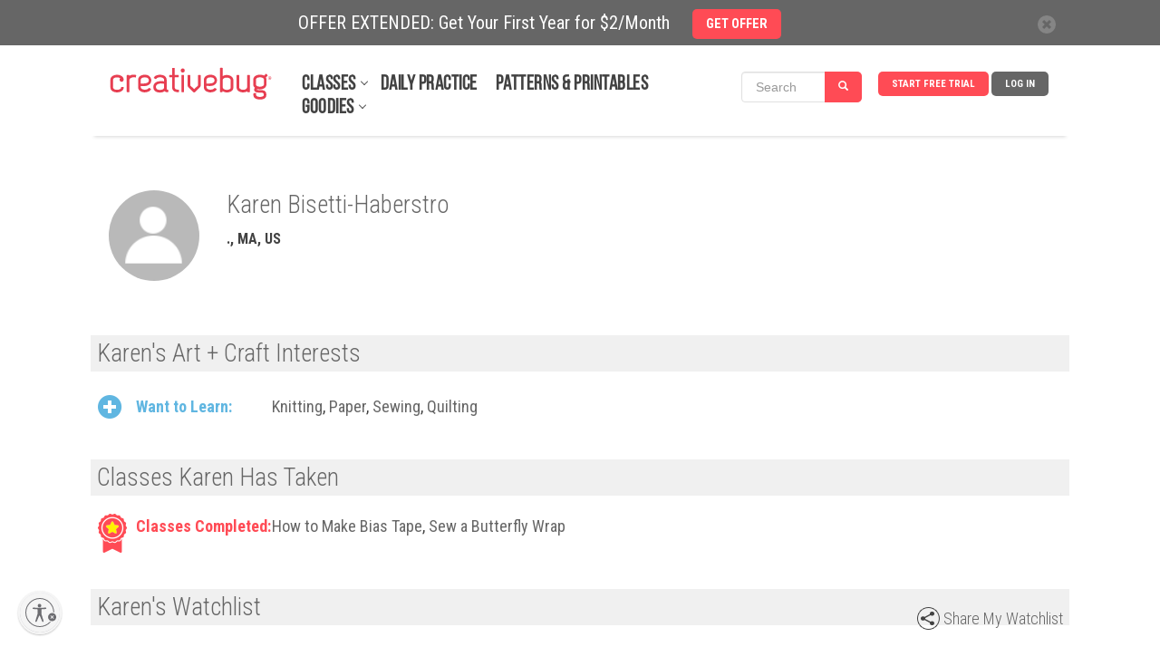

--- FILE ---
content_type: text/javascript
request_url: https://cdn.pagesense.io/js/838691612/2108419bb3a046089a41b614fd35a03b_visitor_count.js
body_size: -92
content:
window.ZAB.visitorData = {"experiments":{},"time":1768602265176}